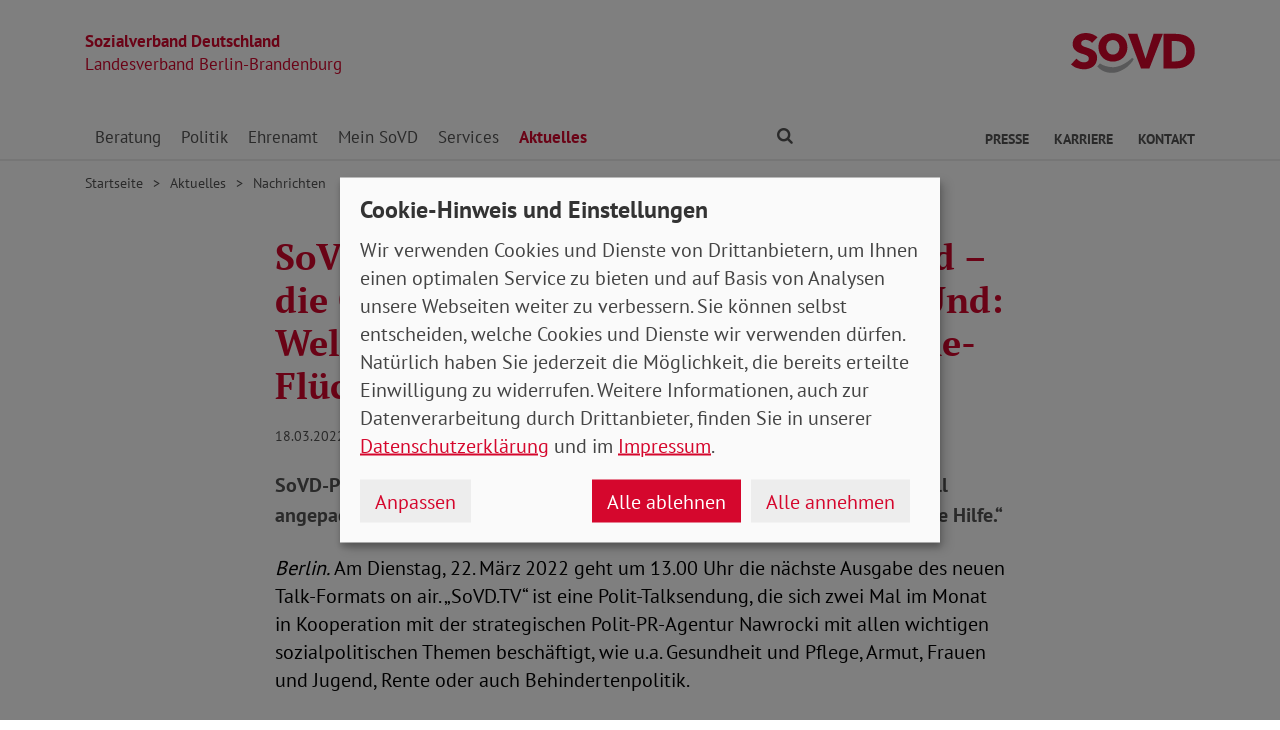

--- FILE ---
content_type: text/html; charset=utf-8
request_url: https://www.sovd-bbg.de/aktuelles/nachrichten/meldung/sovdtv-migrationsland-deutschland
body_size: 6949
content:
<!DOCTYPE html> <html lang="de"> <head> <meta charset="utf-8"> <!-- Powered by Threeme Distribution This website is powered by TYPO3 - inspiring people to share! TYPO3 is a free open source Content Management Framework initially created by Kasper Skaarhoj and licensed under GNU/GPL. TYPO3 is copyright 1998-2026 of Kasper Skaarhoj. Extensions are copyright of their respective owners. Information and contribution at https://typo3.org/ --> <link rel="icon" href="/_assets/279cee4ecef4166e206be59121d7a13a/Images/Favicon/favicon.ico" type="image/vnd.microsoft.icon"> <title>SoVD.TV: „Migrationsland Deutschland – die Chance für soziale Gerechtigkeit? Und: Welche Hilfe brauchen jetzt die Ukraine-Flüchtlinge?“</title> <meta name="generator" content="TYPO3 CMS"> <meta name="description" content="SoVD-Präsident Adolf Bauer: „Die aktuellen Herausforderungen müssen schnell angepackt werden, aber wir brauchen auch klare Richtlinien und systematische Hilfe.“"> <meta name="viewport" content="width=device-width, initial-scale=1"> <meta name="keywords" content="Soziales, Verband, SoVD"> <meta name="author" content="Sozialverband Deutschland e.V."> <meta name="robots" content="index,follow"> <meta property="og:title" content="SoVD.TV: „Migrationsland Deutschland – die Chance für soziale Gerechtigkeit? Und: Welche Hilfe brauchen jetzt die Ukraine-Flüchtlinge?“"> <meta property="og:type" content="article"> <meta property="og:url" content="https://www.sovd-bbg.de/aktuelles/nachrichten/meldung/sovdtv-migrationsland-deutschland"> <meta property="og:description" content="SoVD-Präsident Adolf Bauer: „Die aktuellen Herausforderungen müssen schnell angepackt werden, aber wir brauchen auch klare Richtlinien und systematische Hilfe.“"> <meta name="twitter:title" content="SoVD.TV: „Migrationsland Deutschland – die Chance für soziale Gerechtigkeit? Und: Welche Hilfe brauchen jetzt die Ukraine-Flüchtlinge?“"> <meta name="twitter:card" content="summary"> <meta name="twitter:description" content="SoVD-Präsident Adolf Bauer: „Die aktuellen Herausforderungen müssen schnell angepackt werden, aber wir brauchen auch klare Richtlinien und systematische Hilfe.“"> <meta name="twitter:site" content="@SoVD_Bund"> <meta property="article:author" content="Sebastian Triesch"> <meta property="article:published_time" content="2022-03-18"> <meta property="article:modified_time" content="2022-03-18"> <meta property="article:expiration_time" content="2028-01-22"> <link rel="stylesheet" href="/typo3temp/assets/compressed/merged-41ea4e496c6a9c5b58249cd331ee497c-min.css.gz?1769076952" media="screen"> <link rel="stylesheet" href="/typo3temp/assets/compressed/merged-44c1923393ff39c646a703376ce8c2e2-min.css.gz?1769076952" media="print"> <link rel="apple-touch-icon" sizes="180x180" href="/_assets/279cee4ecef4166e206be59121d7a13a/Images/Favicon/apple-touch-icon.png"> <link rel="icon" type="image/png" sizes="32x32" href="/_assets/279cee4ecef4166e206be59121d7a13a/Images/Favicon/favicon-32x32.png"> <link rel="icon" type="image/png" sizes="16x16" href="/_assets/279cee4ecef4166e206be59121d7a13a/Images/Favicon/favicon-16x16.png"> <link rel="manifest" href="/_assets/279cee4ecef4166e206be59121d7a13a/Images/Favicon/site.webmanifest" crossorigin="use-credentials"> <link rel="mask-icon" href="/_assets/279cee4ecef4166e206be59121d7a13a/Images/Favicon/safari-pinned-tab.svg" color="#d5072d"> <link rel="shortcut icon" href="/_assets/279cee4ecef4166e206be59121d7a13a/Images/Favicon/favicon.ico"> <meta name="msapplication-TileColor" content="#d5072d"> <meta name="msapplication-config" content="/_assets/279cee4ecef4166e206be59121d7a13a/Images/Favicon/browserconfig.xml"> <meta name="theme-color" content="#ffffff"> <link rel="preload" href="/_assets/279cee4ecef4166e206be59121d7a13a/Fonts/PtSans/pt-sans-v11-latin-ext_latin-regular.woff2" as="font" type="font/woff2" crossorigin /> <link rel="preload" href="/_assets/279cee4ecef4166e206be59121d7a13a/Fonts/PtSans/pt-sans-v11-latin-ext_latin-700.woff2" as="font" type="font/woff2" crossorigin /> <link rel="preload" href="/_assets/279cee4ecef4166e206be59121d7a13a/Fonts/PtSerif/pt-serif-v11-latin-ext_latin-regular.woff2" as="font" type="font/woff2" crossorigin /> <link rel="preload" href="/_assets/279cee4ecef4166e206be59121d7a13a/Fonts/PtSerif/pt-serif-v11-latin-ext_latin-700.woff2" as="font" type="font/woff2" crossorigin /> <link rel="preload" href="/_assets/279cee4ecef4166e206be59121d7a13a/Vendor/IcoMoon/threeme/fonts/threeme.woff?g1uvxz" as="font" type="font/woff" crossorigin /> <link rel="preload" href="/_assets/da037883643583719ff1c16a170c14d9/Css/fa-solid-900.woff2" as="font" type="font/woff2" crossorigin /> <link rel="preload" href="/_assets/da037883643583719ff1c16a170c14d9/Css/fa-brands-400.woff2" as="font" type="font/woff2" crossorigin /><script refer src="/_assets/279cee4ecef4166e206be59121d7a13a/JavaScript/Frontend/Klaro/klaro.config.js"></script><script refer src="/_assets/279cee4ecef4166e206be59121d7a13a/Vendor/Klaro/dist/klaro.js" data-config="klaroConfig"></script> <link rel="canonical" href="https://www.sovd-bbg.de/aktuelles/nachrichten/meldung/sovdtv-migrationsland-deutschland"/> </head> <body id="page-1009271" class="page-layout-0 backend-layout-default20 "> <header> <div class="container"> <div class="row"> <div class="col-8 col-sm-7"> <a class="header-brand" href="/"> <strong>Sozialverband Deutschland</strong><br> Landesverband Berlin-Brandenburg </a> </div> <div class="col-4 col-sm-5"> <a class="header-logo" title="Zur Startseite" href="/"> <img src="/_assets/279cee4ecef4166e206be59121d7a13a/Images/Logo/SoVD.svg" width="101" height="32" alt=""/> <span class="sr-only">Landesverband Berlin-Brandenburg</span> </a> </div> </div> <a href="#anchor-main-content" id="anchor-top" class="sr-only sr-only-focusable">Direkt zu den Inhalten springen</a> <nav class="navbar navbar-expand-lg navbar-dark"> <button class="navbar-toggler collapsed" type="button" data-toggle="collapse" data-target="#navbarToggleContent" aria-controls="navbarToggleContent" aria-expanded="false" aria-label="Navigation ein- und ausschalten"> <span class="navbar-toggler-icon"> <span class="icon-bar top-bar"></span> <span class="icon-bar middle-bar"></span> <span class="icon-bar bottom-bar"></span> </span> <span class="navbar-toggler-text">Menü</span> </button> <ul class="navbar-nav navbar-nav--search list-inline d-block d-lg-none"> <li class="list-inline-item"> <a class="nav-link" href="/suche"> <i class="icon icon-search" aria-hidden="true"></i> <span class="sr-only">Finden</span> </a> </li> </ul> <div class="collapse navbar-collapse" id="navbarToggleContent"> <ul class="navbar-nav"><li class="nav-item dropdown dropdown--mega"><a id="navbarDrop1009275" href="/beratung" title="Beratung" target="_top" class="nav-link dropdown-toggle" role="button" data-toggle="dropdown" aria-haspopup="true" aria-expanded="false">Beratung </a><div class="dropdown-menu dropdown-menu--mega" aria-labelledby="navbarDrop1009275"><ul class="nav flex-column flex-md-row"><li class="nav-item flex-md-fill level2"><a href="/beratung" title="Sozialberatung" target="_top" class="nav-link"> Sozialberatung </a><ul class="nav flex-column level3"><li class="nav-item"><a href="/beratung/alltags-und-sozialberatung" title="Alltags- und Sozialberatung" target="_top" class="nav-link ">Alltags- und Sozialberatung </a></li><li class="nav-item"><a href="/beratung/sozialberatung/sozialrecht" title="Sozialrechtsberatung" target="_top" class="nav-link ">Sozialrechtsberatung </a></li><li class="nav-item"><a href="/beratung/sozialberatung/sozial-mobil" title="Mobile Sozialberatung" target="_top" class="nav-link ">Mobile Sozialberatung </a></li><li class="nav-item"><a href="/beratung/sozialberatung/schwerbehindertenvertretung" title="Schwerbehindertenvertretung" target="_top" class="nav-link ">Schwerbehindertenvertretung </a></li><li class="nav-item"><a href="/beratung/sozialberatung/sozial-infos" title="Sozial-Infos" target="_top" class="nav-link ">Sozial-Infos </a></li></ul></li><li class="nav-item flex-md-fill level2"><a href="/beratung" title="Themen" target="_top" class="nav-link"> Themen </a><ul class="nav flex-column level3"><li class="nav-item"><a href="/beratung/sozialrecht/behinderung-schwerbehinderung" title="Behinderung" target="_top" class="nav-link ">Behinderung </a></li><li class="nav-item"><a href="/beratung/sozialrecht/buergergeld-grundsicherung" title="Bürgergeld / Grundsicherung" target="_top" class="nav-link ">Bürgergeld / Grundsicherung </a></li><li class="nav-item"><a href="/beratung/sozialrecht/gesundheit-krankenversicherung-gkv-reha" title="Gesundheit" target="_top" class="nav-link ">Gesundheit </a></li><li class="nav-item"><a href="/beratung/patientenverfuegung-vorsorgevollmacht" title="Patientenverfügung/Vorsorgevollmacht" target="_top" class="nav-link ">Patientenverfügung/Vorsorgevollmacht </a></li><li class="nav-item"><a href="/beratung/sozialrecht/pflegeversicherung-pflegegeld-pflegegrade" title="Pflege" target="_top" class="nav-link ">Pflege </a></li><li class="nav-item"><a href="/beratung/rente" title="Rente" target="_top" class="nav-link ">Rente </a></li><li class="nav-item"><a href="/beratung/sozialrecht/grundrente" title="Fragen zur Grundrente" target="_top" class="nav-link ">Fragen zur Grundrente </a></li><li class="nav-item"><a href="/beratung/sozialrecht/wohngeld" title="Fragen zum Wohngeld" target="_top" class="nav-link ">Fragen zum Wohngeld </a></li></ul></li></ul></div></li><li class="nav-item dropdown dropdown--mega"><a id="navbarDrop1012563" href="/politik" title="Politik" target="_top" class="nav-link dropdown-toggle" role="button" data-toggle="dropdown" aria-haspopup="true" aria-expanded="false">Politik </a><div class="dropdown-menu dropdown-menu--mega" aria-labelledby="navbarDrop1012563"><ul class="nav flex-column flex-md-row"><li class="nav-item flex-md-fill level2"><a href="/politik" title="Politisches Wirken" target="_top" class="nav-link"> Politisches Wirken </a><ul class="nav flex-column level3"><li class="nav-item"><a href="/podcast" title="Sozialpolitische Positionen (Podcast)" target="_top" class="nav-link ">Sozialpolitische Positionen (Podcast) </a></li><li class="nav-item"><a href="/politik/politisches-wirken/sozialpolitische-stimme" title="Sozialpolitische Stimme" target="_top" class="nav-link ">Sozialpolitische Stimme </a></li><li class="nav-item"><a href="/politik/politisches-wirken/stellungnahmen-des-sovd" title="Stellungnahmen des SoVD" target="_top" class="nav-link ">Stellungnahmen des SoVD </a></li><li class="nav-item"><a href="/politik/politisches-wirken/musterklagen" title="Musterklagen" target="_top" class="nav-link ">Musterklagen </a></li><li class="nav-item"><a href="/politik/politisches-wirken/politische-programme" title="Politische Programme" target="_top" class="nav-link ">Politische Programme </a></li></ul></li><li class="nav-item flex-md-fill level2"><a href="/politik" title="Themen" target="_top" class="nav-link"> Themen </a><ul class="nav flex-column level3"><li class="nav-item"><a href="/sozialpolitik/gesellschaftliche-teilhabe" title="Gesellschaftliche Teilhabe" target="_top" class="nav-link ">Gesellschaftliche Teilhabe </a></li><li class="nav-item"><a href="/sozialpolitik/gemeinschaft-gegen-einsamkeit" title="Gemeinschaft – gegen Einsamkeit" target="_top" class="nav-link ">Gemeinschaft – gegen Einsamkeit </a></li><li class="nav-item"><a href="/sozialpolitik/mobilitaet-fuer-alle" title="Mobilität für alle" target="_top" class="nav-link ">Mobilität für alle </a></li></ul></li></ul></div></li><li class="nav-item dropdown dropdown--mega"><a id="navbarDrop1012559" href="/ehrenamt/ehrenamt-im-sovd" title="Ehrenamt" target="_top" class="nav-link dropdown-toggle" role="button" data-toggle="dropdown" aria-haspopup="true" aria-expanded="false">Ehrenamt </a><div class="dropdown-menu dropdown-menu--mega" aria-labelledby="navbarDrop1012559"><ul class="nav flex-column flex-md-row"><li class="nav-item flex-md-fill level2"><a href="/ehrenamt/ehrenamt-im-sovd" title="Ehrenamt im SoVD" target="_top" class="nav-link"> Ehrenamt im SoVD </a></li><li class="nav-item flex-md-fill level2"><a href="/ehrenamtlicher-besuchsdienst" title="Ehrenamtlicher Besuchsdienst" target="_top" class="nav-link"> Ehrenamtlicher Besuchsdienst </a></li><li class="nav-item flex-md-fill level2"><a href="/ehrenamt/ehrenamtliche-richter" title="Ehrenamtliche*r Richter*in" target="_top" class="nav-link"> Ehrenamtliche*r Richter*in </a></li></ul></div></li><li class="nav-item dropdown dropdown--mega"><a id="navbarDrop1012515" href="/mein-sovd" title="Mein SoVD" target="_top" class="nav-link dropdown-toggle" role="button" data-toggle="dropdown" aria-haspopup="true" aria-expanded="false">Mein SoVD </a><div class="dropdown-menu dropdown-menu--mega" aria-labelledby="navbarDrop1012515"><ul class="nav flex-column flex-md-row"><li class="nav-item flex-md-fill level2"><a href="/mitglied-werden" title="Mitgliedschaft" target="_top" class="nav-link"> Mitgliedschaft </a><ul class="nav flex-column level3"><li class="nav-item"><a href="/mitglied-werden" title="Mitglied werden" target="_top" class="nav-link ">Mitglied werden </a></li><li class="nav-item"><a href="/mitglied-werben" title="Mitglieder werben Mitglieder" target="_top" class="nav-link ">Mitglieder werben Mitglieder </a></li><li class="nav-item"><a href="/mein-sovd/mitgliedschaft/spenden" title="Spenden" target="_top" class="nav-link ">Spenden </a></li></ul></li><li class="nav-item flex-md-fill level2"><a href="/wer-wir-sind" title="Der SoVD" target="_top" class="nav-link"> Der SoVD </a><ul class="nav flex-column level3"><li class="nav-item"><a href="/wer-wir-sind" title="Über den SoVD" target="_top" class="nav-link ">Über den SoVD </a></li><li class="nav-item"><a href="/mein-sovd/landesvorstand" title="Landesvorstand" target="_top" class="nav-link ">Landesvorstand </a></li><li class="nav-item"><a href="/mein-sovd/der-sovd/landesgeschaeftsstelle" title="Landesgeschäftsstelle" target="_top" class="nav-link ">Landesgeschäftsstelle </a></li><li class="nav-item"><a href="/mein-sovd/adressen" title="Der SoVD vor Ort" target="_top" class="nav-link ">Der SoVD vor Ort </a></li><li class="nav-item"><a href="/mein-sovd/der-sovd/fachausschuesse" title="Fachausschüsse" target="_top" class="nav-link ">Fachausschüsse </a></li></ul></li></ul></div></li><li class="nav-item dropdown dropdown--mega"><a id="navbarDrop1009324" href="/services" title="Services" target="_top" class="nav-link dropdown-toggle" role="button" data-toggle="dropdown" aria-haspopup="true" aria-expanded="false">Services </a><div class="dropdown-menu dropdown-menu--mega" aria-labelledby="navbarDrop1009324"><ul class="nav flex-column flex-md-row"><li class="nav-item flex-md-fill level2"><a href="/services" title="Angebote" target="_top" class="nav-link"> Angebote </a><ul class="nav flex-column level3"><li class="nav-item"><a href="/services/euro-wc-schluessel" title="Euro-WC-Schlüssel" target="_top" class="nav-link ">Euro-WC-Schlüssel </a></li><li class="nav-item"><a href="/services/kooperationen" title="Kooperationen" target="_top" class="nav-link ">Kooperationen </a></li><li class="nav-item"><a href="/service/angebote/naehwerkstatt" title="Nähwerkstatt" target="_top" class="nav-link ">Nähwerkstatt </a></li><li class="nav-item"><a href="/service/angebote/e-lastenfahrrad" title="E-Lastenfahrrad" target="_top" class="nav-link ">E-Lastenfahrrad </a></li><li class="nav-item"><a href="/service/angebote/unsere-app" title="Unsere App" target="_top" class="nav-link ">Unsere App </a></li></ul></li><li class="nav-item flex-md-fill level2"><a href="/services" title="Materialien" target="_top" class="nav-link"> Materialien </a><ul class="nav flex-column level3"><li class="nav-item"><a href="/services/schul-und-bastelmaterial" title="Schul- und Bastelmaterial" target="_top" class="nav-link ">Schul- und Bastelmaterial </a></li><li class="nav-item"><a href="/services/material-in-leichter-sprache" title="Material in leichter Sprache" target="_top" class="nav-link ">Material in leichter Sprache </a></li><li class="nav-item"><a href="/ratgeber" title="Ratgeber gedruckt + digital" target="_top" class="nav-link ">Ratgeber gedruckt + digital </a></li></ul></li></ul></div></li><li class="nav-item dropdown dropdown--mega active"><a id="navbarDrop1012445" href="/aktuelles" title="Aktuelles" target="_top" class="nav-link dropdown-toggle" role="button" data-toggle="dropdown" aria-haspopup="true" aria-expanded="false">Aktuelles </a><div class="dropdown-menu dropdown-menu--mega" aria-labelledby="navbarDrop1012445"><ul class="nav flex-column flex-md-row"><li class="nav-item flex-md-fill level2"><a href="/aktuelles/nachrichten" title="Nachrichten" target="_top" class="nav-link active"> Nachrichten </a></li><li class="nav-item flex-md-fill level2"><a href="/verbandsleben" title="Verbandsleben" target="_top" class="nav-link"> Verbandsleben </a></li><li class="nav-item flex-md-fill level2"><a href="/aktuelles/veranstaltungen" title="Veranstaltungskalender" target="_top" class="nav-link"> Veranstaltungskalender </a></li><li class="nav-item flex-md-fill level2"><a href="/aktuelles/sovd-zeitung" title="SoVD-Zeitung" target="_top" class="nav-link"> SoVD-Zeitung </a></li><li class="nav-item flex-md-fill level2"><a href="/inklusive-regatta" title="Inklusive Regatta" target="_top" class="nav-link"> Inklusive Regatta </a></li></ul></div></li></ul> <ul class="navbar-nav navbar-nav--search d-none d-lg-flex flex-row ml-md-auto"> <li class="nav-item dropdown dropdown--mega"> <a href="/suche" id="dropdownSearch" class="nav-link dropdown-toggle" data-toggle="dropdown" aria-haspopup="true" aria-expanded="false"> <i class="icon icon-search" aria-hidden="true"></i> <span class="sr-only">Finden</span> </a> <div class="dropdown-menu dropdown-menu--mega" aria-labelledby="dropdownSearch"> <div class="row justify-content-lg-center"> <form class="col col-lg-6" action="/suche" method="post"> <input type="hidden" name="tx_indexedsearch_pi2[action]" value="search"> <input type="hidden" name="tx_indexedsearch_pi2[controller]" value="Search"> <input type="hidden" name="tx_indexedsearch[lang]" value="de"> <div class="form-group"> <label for="SearchSword">Suche</label> <input type="text" name="tx_indexedsearch_pi2[search][sword]" id="SearchSword" class="form-control" placeholder="Suchbegriff eingeben"/> </div> <button class="btn btn-primary float-right" type="submit" name="search[submitButton]"> <i class="icon icon-search" aria-hidden="true"></i>Finden </button> </form> </div> </div> </li> </ul> <ul class="navbar-nav navbar-nav__dropdown navbar-nav--meta ml-md-auto list-inline"><li class="list-inline-item dropdown"><a id="navbarDrop1009269" href="/presse/kontakt" title="Presse" target="_top" class="nav-link nav-link--level1 dropdown-toggle first" data-toggle="dropdown" aria-haspopup="true" aria-expanded="false" > Presse </a><ul class="dropdown-menu" aria-labelledby="navbarDrop1009269"><li class="nav-item"><a href="/presse/kontakt" title="Kontakt" target="_top" class="nav-link"> Kontakt </a></li><li class="nav-item"><a href="/presse/pressemitteilungen" title="Pressemitteilungen" target="_top" class="nav-link"> Pressemitteilungen </a></li></ul></li><li class="list-inline-item"><a id="navbarDrop1009304" href="/karriere" title="Karriere" target="_top" class="nav-link nav-link--level1" data-toggle="" aria-haspopup="" aria-expanded="true" > Karriere </a></li><li class="list-inline-item"><a id="navbarDrop1009240" href="/kontakt" title="Kontakt" target="_top" class="nav-link nav-link--level1 last" data-toggle="" aria-haspopup="" aria-expanded="true" > Kontakt </a></li></ul> </div> </nav> </div> </header> <div class="main-stage"> <!--TYPO3SEARCH_begin--> <!--TYPO3SEARCH_end--> </div> <div class="content-wrapper"> <div class="container"> <div class="row"> <div class="col"> <nav aria-label="breadcrumb"><ol class="breadcrumb"><li class="breadcrumb-item first"><a href="/" title="Zur Seite: Startseite Ihres Sozialverbandes Landesverband Berlin-Brandenburg">Startseite</a></li><li class="breadcrumb-item"><a href="/aktuelles" title="Zur Seite: Aktuelles">Aktuelles</a></li><li class="breadcrumb-item"><a href="/aktuelles/nachrichten" title="Zur Seite: Nachrichten">Nachrichten</a></li></ol></nav> </div> </div> </div> <main id="anchor-main-content"> <!--TYPO3SEARCH_begin--> <div class="container"> <div class="row"> <div class="col-md-9"> </div> </div> <div class="row"> <div class="col-12"> <div id="c1026851" class="frame frame-class-default frame-type-news_newsdetail frame-layout-0"><div class="tx_news news__single"><div class="article" itemscope="itemscope" itemtype="http://schema.org/Article"><div class="row"><div class="col-sm-8 offset-sm-2"><h1><span itemprop="headline">SoVD.TV: „Migrationsland Deutschland – die Chance für soziale Gerechtigkeit? Und: Welche Hilfe brauchen jetzt die Ukraine-Flüchtlinge?“</span></h1><p class="news-date"><time itemprop="datePublished" datetime="2022-03-18"> 18.03.2022 </time><span class="news-category"></span></p><div class="lead" itemprop="description"><p>SoVD-Präsident Adolf Bauer: „Die aktuellen Herausforderungen müssen schnell angepackt werden, aber wir brauchen auch klare Richtlinien und systematische Hilfe.“</p></div></div><div class="col-sm-8 offset-sm-2"><div class="news-text-wrap" itemprop="articleBody"><p><em>Berlin.</em> Am Dienstag, 22. März 2022 geht um 13.00 Uhr die nächste Ausgabe des neuen Talk-Formats on air. „SoVD.TV“ ist eine Polit-Talksendung, die sich zwei Mal im Monat in Kooperation mit der strategischen Polit-PR-Agentur Nawrocki mit allen wichtigen sozialpolitischen Themen beschäftigt, wie u.a. Gesundheit und Pflege, Armut, Frauen und Jugend, Rente oder auch Behindertenpolitik.<br><br> Diesmal geht es um Migrations-Politik mit dem Schwerpunkt auf den hunderttausenden Flüchtlingen aus der Ukraine. SoVD-Präsident Adolf Bauer: „Deutschland ist seit Jahrzehnten ein Zuwanderungsland. Aber im Bereich der Migration und insbesondere der Integration der Menschen liegt noch viel Arbeit vor Politik und Gesellschaft. Die Folgen der Flüchtlingskrise 2015 sind noch lange nicht überwunden und nun kommt auf uns alle die nächste Herausforderung zu. Die Hilfe für die Menschen aus der Ukraine muss schnell kommen, aber auch mit System und Substanz.“<br><br> Deshalb fragen wir bei SoVD.TV: „Migrationsland Deutschland - die Chance für soziale Gerechtigkeit? Und: Welche Hilfe brauchen jetzt die Ukraine-Flüchtlinge?“ Kann nur Migration den demographischen Wandel bei uns stoppen? Ist Migration am Ende unsere einzige Chance auf soziale Gerechtigkeit? Das diskutieren wir unter anderem mit Filiz Polat. Die Diplom-Volkswirtin hat einen türkischen Vater, ist Obfrau der Grünen im Bundestagsausschuss für Inneres und Heimat und parlamentarische Geschäftsführerin ihrer Fraktion. Mit dabei ist auch Prof. Dr. Lars Castellucci (SPD). Der Politikwissenschaftler und Hochschulprofessor ist seit 2013 Mitglied des Deutschen Bundestages und geschäftsführender Vorsitzender des Innenausschusses.</p><p>SoVD.TV sehen Sie im Fernsehprogramm von Alex Berlin, über die Homepage des SoVD bzw. denSoVD-Youtube-Kanal <a href="https://youtu.be/P3treVJXZOo" target="_blank" title="https://youtu.be/P3treVJXZOo" rel="noreferrer">https://youtu.be/P3treVJXZOo</a> und auf der Seite des Tagesspiegels.<br><br> Hier geht es zu einigen bisherigen Sendungen:<br> „Zwei Jahre Corona – wie hat die Pandemie unsere Gesellschaft verändert?“<br><a href="https://youtu.be/DyL6BnLBQnw?fbclid=IwAR3gbAgDIDlLdCdbMx0derVbIm7vf1Ejrcg6vJsDpRHraTPY2nKUDMymfIc" target="_blank" title="https://youtu.be/DyL6BnLBQnw?fbclid=IwAR3gbAgDIDlLdCdbMx0derVbIm7vf1Ejrcg6vJsDpRHraTPY2nKUDMymfIc" rel="noreferrer">https://youtu.be/DyL6BnLBQnw</a><br><br> „Die EU - sozialpolitisch eher Bremse oder Gaspedal?<br> Und: Welche Folgen hat die Ukraine-Krise für Europa?“<br><a href="https://youtu.be/zCRi85Vt8Kg" target="_blank" title="https://youtu.be/zCRi85Vt8Kg" rel="noreferrer">https://youtu.be/zCRi85Vt8Kg</a><br><br> „Sind unsere Renten noch sicher?“<br><a href="https://youtu.be/7WOj8o3BdZM" target="_blank" title="https://youtu.be/7WOj8o3BdZM" rel="noreferrer">https://youtu.be/7WOj8o3BdZM</a></p><p>V.i.S.d.P.: Peter-Michael Zernechel</p></div><div class="news-related-wrap"></div><hr><p class="news-backlink-wrap"><a href="/aktuelles/nachrichten"> Zurück </a></p></div></div></div></div></div> </div> </div> </div> <!--TYPO3SEARCH_end--> </main> <div class="totop-wrapper d-print-none"> <button type="button" class="btn btn-totop threeme-scroll" aria-label="Nach oben springen"> <i class="icon icon-arrow-up" aria-hidden="true"></i> </button> </div> </div> <div class="container d-print-none"> <div class="row"> <div class="col col-lg-8 mx-lg-auto"> <div class="shariff-bar"> <div data-lang="de" data-mail-url="mailto:" data-orientation="horizontal" data-theme="standard" data-services="[&#039;print&#039;,&#039;facebook&#039;,&#039;twitter&#039;,&#039;mail&#039;,&#039;info&#039;]" class="shariff"></div> </div> </div> </div> </div> <nav class="nav-footer"> <div class="container"> <div class="row"> <div class="col-6 col-lg-3 d-print-none"> <div id="c1052230" class="frame frame-class-default frame-type-textmedia frame-layout-0"><h2 class=" h5"> Beratung </h2><div class="ce-textpic ce-center ce-above"><div class="ce-bodytext"><p><a href="/beratung/alltags-und-sozialberatung" target="_top" class="internal-link"><i class="icon icon-internal-link" aria-hidden="true"></i>Alltags- und Sozialberatung</a><br><a href="/beratung/sozialberatung/sozialrecht" target="_top" class="internal-link"><i class="icon icon-internal-link" aria-hidden="true"></i>Sozialrechtsberatung</a><br><a href="/beratung/sozialberatung/sozial-mobil" target="_top" class="internal-link"><i class="icon icon-internal-link" aria-hidden="true"></i>Mobile Sozialberatung</a><br><a href="/ratgeber" target="_top" class="internal-link"><i class="icon icon-internal-link" aria-hidden="true"></i>Ratgeber gedruckt + digital</a></p></div></div></div> </div> <div class="col-6 col-lg-3 d-print-none"> <div id="c1052256" class="frame frame-class-default frame-type-textmedia frame-layout-0"><h2 class=" h5"> Politik </h2><div class="ce-textpic ce-center ce-above"><div class="ce-bodytext"><p><a href="/podcast" target="_top" class="internal-link"><i class="icon icon-internal-link" aria-hidden="true"></i>Sozialpolitische Positionen</a><br><a href="/sozialpolitik/gesellschaftliche-teilhabe" target="_top" class="internal-link"><i class="icon icon-internal-link" aria-hidden="true"></i>Gesellschaftliche Teilhabe</a>&nbsp;<br><a href="/sozialpolitik/gemeinschaft-gegen-einsamkeit" target="_top" class="internal-link"><i class="icon icon-internal-link" aria-hidden="true"></i>Gemeinschaft – gegen Einsamkeit</a><br><a href="/sozialpolitik/mobilitaet-fuer-alle" target="_top" class="internal-link"><i class="icon icon-internal-link" aria-hidden="true"></i>Mobilität für alle</a>&nbsp;</p></div></div></div> <div id="c1052231" class="frame frame-class-default frame-type-textmedia frame-layout-0"><h2 class=" h5"> Ehrenamt </h2><div class="ce-textpic ce-center ce-above"><div class="ce-bodytext"><p><a href="/ehrenamt/ehrenamt-im-sovd" target="_top" class="internal-link"><i class="icon icon-internal-link" aria-hidden="true"></i>Ehrenamt im SoVD</a><br><a href="/ehrenamtlicher-besuchsdienst" target="_top" class="internal-link"><i class="icon icon-internal-link" aria-hidden="true"></i>Ehrenamtlicher Besuchsdienst</a><br><a href="/ehrenamt/ehrenamtliche-richter" target="_top" class="internal-link"><i class="icon icon-internal-link" aria-hidden="true"></i>Ehrenamtliche*r Richter*in</a></p></div></div></div> </div> <div class="col-6 col-lg-3 d-print-none"> <div id="c1052232" class="frame frame-class-default frame-type-textmedia frame-layout-0"><h2 class=" h5"> Mein SoVD </h2><div class="ce-textpic ce-center ce-above"><div class="ce-bodytext"><p><a href="/wer-wir-sind" target="_top" class="internal-link"><i class="icon icon-internal-link" aria-hidden="true"></i>Über den SoVD</a><br><a href="/mein-sovd/adressen" target="_top" class="internal-link"><i class="icon icon-internal-link" aria-hidden="true"></i>Der SoVD vor Ort</a><br><a href="/veranstaltungen" target="_top" class="internal-link"><i class="icon icon-internal-link" aria-hidden="true"></i>Veranstaltungen</a><br><a href="/verbandsleben" target="_top" class="internal-link"><i class="icon icon-internal-link" aria-hidden="true"></i>Verbandsleben</a><br><a href="/aktuelles/sovd-zeitung" target="_top" class="internal-link"><i class="icon icon-internal-link" aria-hidden="true"></i>SoVD-Zeitung</a></p></div></div></div> </div> <div class="col-6 col-lg-3 d-print-block"> <nav class="socialbar socialbar__bottom"> <p class="h5">Soziale Netzwerke</p> <p class="d-inline d-md-block mb-3 d-print-block"> <a href="https://www.facebook.com/SoVD.BB" target="_blank" rel="noreferrer" title="Der Sozialverband Deutschland auf Facebook"> <i class="icon icon-facebook-square"></i> <span class="d-none d-md-inline-block d-print-inline-block">SoVD auf Facebook</span> </a> </p> <p class="d-inline d-md-block mb-3 d-print-block"> <a href="https://www.youtube.com/user/SoVDTV" target="_blank" rel="noreferrer" title="Der Sozialverband Deutschland auf Youtube"> <i class="icon icon-youtube-square"></i> <span class="d-none d-md-inline-block d-print-inline-block">SoVD auf Youtube</span> </a> </p> <p class="d-inline d-md-block mb-3 d-print-block"> <a href="https://www.instagram.com/sovd_bund/" target="_blank" rel="noreferrer" title="Der Sozialverband Deutschland auf Instagram"> <i class="icon icon-instagram"></i> <span class="d-none d-md-inline-block d-print-inline-block">SoVD auf Instagram</span> </a> </p> <p class="d-inline d-md-block mb-3 d-print-block"> <a href="https://de.linkedin.com/company/sozialverband-deutschland-e-v" target="_blank" rel="noreferrer" title="Der Sozialverband Deutschland auf LinkedIn"> <i class="icon icon-linkedin"></i> <span class="d-none d-md-inline-block d-print-inline-block">SoVD auf LinkedIn</span> </a> </p> </nav> </div> </div> </div> </nav> <footer class="d-print-none"> <div class="container"> <div class="row"> <div class="col-md-6"> <p class="mb-md-0">&copy; 2026 SoVD Landesverband Berlin-Brandenburg e.V.</p> </div> <nav class="col-md-6"> <ul class="list-inline text-md-right"><li class="list-inline-item"><a href="/impressum" title="Impressum" target="_top" >Impressum</a></li><li class="list-inline-item"><a href="/datenschutz" title="Datenschutz" target="_top" >Datenschutz</a></li><li class="list-inline-item"><a href="javascript:;" title="Cookie-Einstellungen ändern" data-open-klaro>Cookie-Einstellungen</a></li><li class="list-inline-item"><a href="/kontakt" title="Kontakt" target="_top" >Kontakt</a></li><li class="list-inline-item"><a href="https://www.sovd.de/hinweisgebersystem" title="Meldestelle Hinweisgebersystem" target="_blank" >Hinweisgebersystem</a></li></ul> </nav> </div> </div> </footer> <script src="/_assets/279cee4ecef4166e206be59121d7a13a/Vendor/jQuery/jquery-3.6.0.min.js?1734436743"></script> <script src="/typo3temp/assets/compressed/merged-d2793ee65622ae6da9f83351608a1575-min.js.gz?1769076952"></script> <script type="text/plain" data-name="matomo"> var _paq = window._paq = window._paq || []; /* tracker methods like "setCustomDimension" should be called before "trackPageView" */ _paq.push(['setVisitorCookieTimeout', '2592000']); _paq.push(['trackPageView']); _paq.push(['enableLinkTracking']); (function() { var u="//statistik.sovd.de/"; _paq.push(['setTrackerUrl', u+'matomo.php']); _paq.push(['setSiteId', '18']); var d=document, g=d.createElement('script'), s=d.getElementsByTagName('script')[0]; g.type='text/javascript'; g.async=true; g.src=u+'matomo.js'; s.parentNode.insertBefore(g,s); })(); </script> </body> </html>